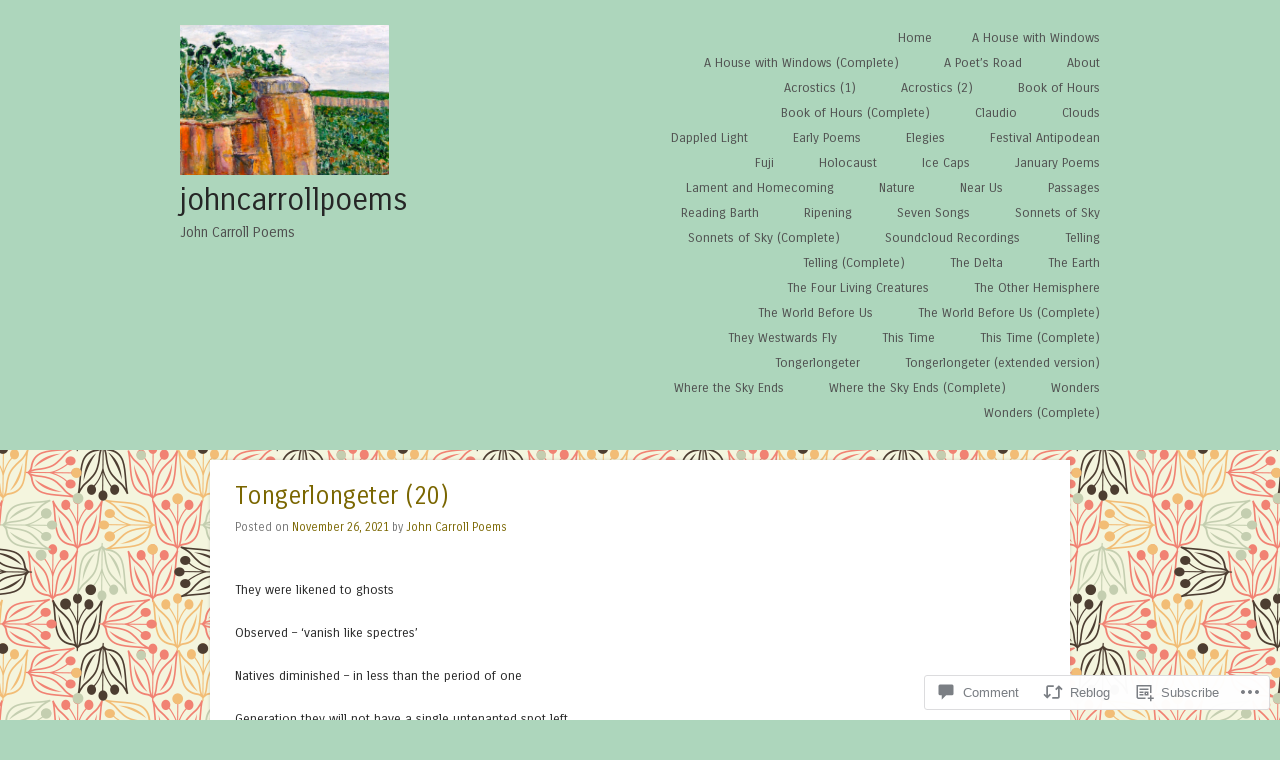

--- FILE ---
content_type: text/css;charset=utf-8
request_url: https://john-carroll-poems.com/_static/??/wp-content/themes/pub/superhero/style.css,/wp-content/themes/pub/sidekick/style.css?m=1741693343j&cssminify=yes
body_size: 949
content:
@import '/wp-content/themes/pub/superhero/reset.css';
@import '/wp-content/themes/pub/superhero/form.css';
@import '/wp-content/themes/pub/superhero/theme.css';







#page {
	padding-top: 0;
}
#main {
	margin: 0 auto;
	width: 100%;
}
#masthead-wrap {
	background-color: #f2f2f2;
	-webkit-box-shadow: 0 0 0;
	box-shadow: 0 0 0;
	position: relative;
}
.logged-in #masthead-wrap {
	top: 0;
}
.demo-site #masthead-wrap {
	top: 0;
}
.demo-site.logged-in #masthead-wrap {
	top: 0;
}
.wp-admin .logged-in #masthead-wrap {
	top: 0;
}
#masthead {
	margin: 0 auto 10px auto;
	max-height: 9999px;
	padding: 25px 0;
}
#masthead hgroup {
	padding-left: 20px;
	width: 47%;
}
.site-title,
.site-title a {
	color: #262626;
}
#primary,
#content {
	float: none;
	margin-right: 0;
	width: 100%;
}
.hentry-wrap {
	position: relative;
	width: 100%;
}
.hentry-wrap.featured {
	overflow: hidden;
	margin-bottom: 45px;
	padding-top: 250px;
}
.hentry-wrap.featured .hentry {
	margin-bottom: 5px;
}
.hentry-wrap .wp-post-image {
	display: block;
	position: absolute;
		top: 0;
		left: 0;
	width: 100%;
	height: auto;
}
.hentry {
	border-bottom-width: 0;
	margin: 0 auto 50px auto;
	position: relative;
	width: 860px;
}
#comments {
	margin: 0 auto;
	width: 860px;
}
.custom-background .comments-area {
	-webkit-box-sizing: border-box;
	-moz-box-sizing:    border-box;
	box-sizing:         border-box;
	padding: 1.5em 25px 0;
}
.site-content .site-navigation,
.paging-navigation,
.post-navigation {
	margin: 0 auto;
	max-width: 100%;
	overflow: hidden;
	width: 860px;
}
.nav-previous {
	float: left;
	width: 49%;
}
.nav-next,
.next-image {
	float: right;
	text-align: right;
	width: 49%;
}
#colophon-wrap {
	background-color: #f2f2f2;
	padding: 0 0 25px 0;
}



.infinite-scroll #wrapper:after {
	clear: both;
	content: '';
	display: block;
}
.infinite-scroll #content {
	margin-bottom: 1.5em;
}
.infinite-scroll.neverending #content {
	margin-bottom: 1.5em;
}
#infinite-footer .container {
	float: none;
}
.infinite-loader {
	clear: both;
	display: table;
	color: #333;
	margin: 0 auto 1.5em;
}
#infinite-handle {
	margin: 0 auto 3em auto;
	text-align: center;
}
#infinite-handle span {
	border: 0 none;
	clear: both;
}
.infinite-scroll .infinite-wrap {
	border: 0 none;
	padding: 0;
}


.infinite-scroll #nav-below,
.infinite-scroll.neverending .footer {
	display: none;
}


.infinity-end.neverending .footer {
	display: block;
}

img#wpstats {
	background-color: #ccc;
}




@media screen and (max-width: 879px) {
	.hentry,
	#comments {
		width: 100%;
	}
}


@media screen and (max-width: 767px) {
	#comments {
		-webkit-box-sizing: border-box;
		-moz-box-sizing:    border-box;
		box-sizing:         border-box;
		padding: 0 25px;
	}
	.site-content .site-navigation,
	.paging-navigation,
	.post-navigation,
	#colophon-wrap {
		padding-right: 3%;
		padding-left: 3%;
		width: 94%;
	}
}


@media screen and (max-width : 600px) {
	#masthead hgroup {
		padding-left: 0;
		width: 100%;
	}
	.hentry-wrap.featured {
		padding-top: 0;
	}
	.hentry-wrap .wp-post-image {
		position: relative;
	}
}


.has-black-color {
	color: #262626;
}
.has-black-background-color {
	background-color: #262626;
}

.has-red-color {
	color: #ea5449;
}
.has-red-background-color {
	background-color: #ea5449;
}

.has-white-color {
	color: #ffffff;
}
.has-white-background-color {
	background-color: #ffffff;
}

.has-blue-color {
	color: #1e4a66;
}
.has-blue-background-color {
	background-color: #1e4a66;
}

.has-grey-color {
	color: #f2f2f2;
}
.has-grey-background-color {
	background-color: #f2f2f2;
}


.wp-block-cover-image,
.wp-block-cover {
	box-sizing: border-box;
}


a, a:visited {
    color: var(--wp--style--color--link, var(--global--color-primary));
}


a:hover,
a:focus,
a:active {
	color: #1e4a66;
}
